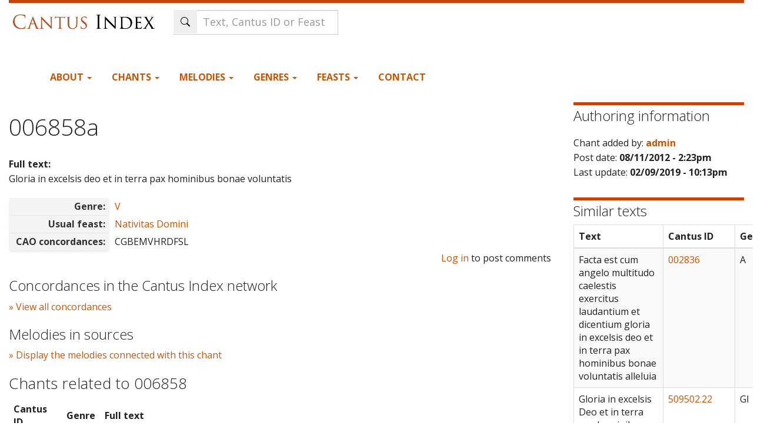

--- FILE ---
content_type: text/html; charset=utf-8
request_url: https://cantusindex.org/id/006858a
body_size: 12945
content:
<!DOCTYPE html>
<html lang="en" dir="ltr">
  <head>
    <meta charset="utf-8" />
<link rel="preconnect" href="https://www.google-analytics.com" crossorigin="crossorigin" />
<link rel="shortcut icon" href="https://cantusindex.org/core/misc/favicon.ico" type="image/vnd.microsoft.icon" />
<meta name="viewport" content="width=device-width, initial-scale=1" />
<meta http-equiv="X-UA-Compatible" content="IE=edge" />
<link rel="canonical" href="https://cantusindex.org/id/006858a" />
<meta name="Generator" content="Backdrop CMS 1 (https://backdropcms.org)" />
    <title>006858a | Cantus Index</title>
    <link rel="stylesheet" href="https://cantusindex.org/files/css/css__lqAWp3x2Hjvja0hFaVnWWsu_fS2dm_MXyBeJLFXKP4.css" media="all" />
<link rel="stylesheet" href="https://cantusindex.org/files/css/css_xaJU72jAuGdwaW-AT8DAVp4DqDeKRUXAJArM-ju9zyk.css" media="all" />
<link rel="stylesheet" href="https://cantusindex.org/files/css/css_Jb0OFirYLxVIwD8J_UBuePjG-EyfExa-KNy-Rk74g28.css" media="all" />
<link rel="stylesheet" href="https://cantusindex.org/files/css/css_d79O3PqFbuEK2u2OBqSRnmWPceJfcPk3p0t3-WmDscQ.css" media="all" />
<link rel="stylesheet" href="https://stackpath.bootstrapcdn.com/bootswatch/3.4.1/yeti/bootstrap.min.css" media="all" />
<link rel="stylesheet" href="https://stackpath.bootstrapcdn.com/font-awesome/4.7.0/css/font-awesome.min.css" media="all" />
<link rel="stylesheet" href="https://cantusindex.org/files/css/css_p5mb0l2Nrl963FwRWcrG-hm_QOjpwfNAtSMFLXA_hgE.css" media="all" />
<link rel="stylesheet" href="https://cantusindex.org/files/css/css_Ag1zEDnrIQZUny5WHPOrqJRrKzUrVsrQ8yPQGEImSnM.css" media="all" />
    <script>window.Backdrop = {settings: {"basePath":"\/","pathPrefix":"","drupalCompatibility":true,"ajaxPageState":{"theme":"subtheme","theme_token":"x3Coo_x2wblPSEypmEQg_c9pqoGltwlD7osJEhPdbYs","css":{"core\/misc\/normalize.css":1,"core\/modules\/system\/css\/system.css":1,"core\/modules\/system\/css\/system.theme.css":1,"core\/modules\/system\/css\/messages.theme.css":1,"core\/modules\/layout\/css\/grid-flexbox.css":1,"core\/modules\/comment\/css\/comment.css":1,"core\/modules\/date\/css\/date.css":1,"core\/modules\/field\/css\/field.css":1,"core\/modules\/user\/css\/user.css":1,"core\/modules\/views\/css\/views.css":1,"modules\/rules\/rules.css":1,"core\/layouts\/moscone_flipped\/moscone-flipped.css":1,"core\/modules\/system\/css\/menu-dropdown.theme.css":1,"https:\/\/stackpath.bootstrapcdn.com\/bootswatch\/3.4.1\/yeti\/bootstrap.min.css":1,"https:\/\/stackpath.bootstrapcdn.com\/font-awesome\/4.7.0\/css\/font-awesome.min.css":1,"themes\/bootstrap_lite\/css\/overrides.css":1,"themes\/bootstrap_lite\/css\/style.css":1,"themes\/subtheme\/css\/custom.css":1,"public:\/\/css_injector\/css_injector_1.css":1,"public:\/\/css_injector\/css_injector_2.css":1,"public:\/\/css_injector\/css_injector_3.css":1,"public:\/\/css_injector\/css_injector_4.css":1,"public:\/\/css_injector\/css_injector_5.css":1,"public:\/\/css_injector\/css_injector_6.css":1,"public:\/\/css_injector\/css_injector_7.css":1,"public:\/\/css_injector\/css_injector_8.css":1,"public:\/\/css_injector\/css_injector_10.css":1,"public:\/\/css_injector\/css_injector_12.css":1,"public:\/\/css_injector\/css_injector_13.css":1,"public:\/\/css_injector\/css_injector_14.css":1,"public:\/\/css_injector\/css_injector_18.css":1,"public:\/\/css_injector\/css_injector_19.css":1},"js":{"core\/misc\/jquery.js":1,"core\/misc\/jquery.once.js":1,"core\/misc\/backdrop.js":1,"core\/modules\/layout\/js\/grid-fallback.js":1,"core\/misc\/jquery.form.js":1,"core\/misc\/ajax.js":1,"core\/misc\/form.js":1,"https:\/\/stackpath.bootstrapcdn.com\/bootstrap\/3.4.1\/js\/bootstrap.min.js":1,"core\/misc\/autosubmit.js":1,"core\/modules\/views\/js\/base.js":1,"core\/misc\/progress.js":1,"core\/modules\/views\/js\/ajax_view.js":1,"core\/misc\/autocomplete.js":1,"modules\/antibot\/js\/antibot.js":1,"modules\/my_search\/my_search_autocomplete.js":1,"core\/modules\/system\/js\/menus.js":1,"modules\/googleanalytics\/js\/googleanalytics.js":1,"https:\/\/www.googletagmanager.com\/gtag\/js?id=G-11T36EMKNN":1,"0":1,"themes\/subtheme\/js\/my-menu-dropdown.js":1}},"antibot":{"forms":{"views-exposed-form-Tropes-block":{"action":"\/","key":"f6b99bce6cc751c6716e2f0b89773e15"},"my-search-form":{"action":"\/id\/006858a","key":"e075f4c8ced084080c4d7059eec8d3e9"}}},"urlIsAjaxTrusted":{"\/":true,"\/id\/006858a":true,"\/display-concordances\/99254":true,"\/display-melodies\/99254":true},"views":{"ajax_path":"\/views\/ajax","ajaxViews":{"views_dom_id:e25a7ca6cde73441e14f79e9a7ae71ae":{"view_name":"Tropes","view_display_id":"block","view_args":"006858a","view_path":"node\/99254","view_base_path":null,"view_dom_id":"e25a7ca6cde73441e14f79e9a7ae71ae","pager_element":0}}},"ajax":{"ajax-link":{"callback":"my_concordances_ajax_callback","event":"click","url":"\/display-concordances\/99254"},"ajax-link--2":{"callback":"my_concordances_ajax_callback","event":"click","url":"\/display-melodies\/99254"}},"googleanalytics":{"account":["G-11T36EMKNN"],"trackOutbound":true,"trackMailto":true,"trackDownload":true,"trackDownloadExtensions":"7z|aac|arc|arj|asf|asx|avi|bin|csv|doc|exe|flv|gif|gz|gzip|hqx|jar|jpe?g|js|mp(2|3|4|e?g)|mov(ie)?|msi|msp|pdf|phps|png|ppt|qtm?|ra(m|r)?|sea|sit|tar|tgz|torrent|txt|wav|wma|wmv|wpd|xls|xml|z|zip"}}};</script>
<script src="https://cantusindex.org/files/js/js_qcuQasNlfIq7236oVf0NRWYeUUrasWXW4qABbJzWJEo.js"></script>
<script src="https://cantusindex.org/files/js/js_0RbeIIKuT2sE2j0Erl2_j_QjacnJxG70M0TwrP4b4Zs.js"></script>
<script src="https://stackpath.bootstrapcdn.com/bootstrap/3.4.1/js/bootstrap.min.js"></script>
<script src="https://cantusindex.org/files/js/js_J1gPlhWJNfITEydErsySIEeMG8SCjAwoX0IEpwZ-siQ.js"></script>
<script src="https://www.googletagmanager.com/gtag/js?id=G-11T36EMKNN"></script>
<script>window.dataLayer = window.dataLayer || [];function gtag(){dataLayer.push(arguments)};gtag("js", new Date());gtag("config", "G-11T36EMKNN", {"anonymize_ip":true});</script>
<script src="https://cantusindex.org/files/js/js_O3c1Yivhb24Uw7_0SD2xvCVsA5u7FlKwEl8U-lJjCdM.js"></script>
  </head>
  <body class="page node-type-master-chant yeti not-front page-node page-node-99254 role-anonymous">
    <div class="layout--moscone-flipped layout">
  <div id="skip-link">
    <a href="#main-content" class="element-invisible element-focusable">Skip to main content</a>
  </div>

      <header class="l-header" role="banner" aria-label="Site header">
      <div class="l-header-inner container container-fluid">
        <div class="block block-system-header">


  <div class="block-content">
    <header id="navbar" role="banner" class="navbar navbar-default">
  <div class="container-fluid">
    <div class="navbar-header">
      <!-- .btn-navbar is used as the toggle for collapsed navbar content -->
      <button type="button" class="navbar-toggle" data-toggle="collapse" data-target=".navbar-collapse">
        <span class="sr-only">Toggle navigation</span>
        <span class="icon-bar"></span>
        <span class="icon-bar"></span>
        <span class="icon-bar"></span>
      </button>
              <a class="name navbar-brand" href="/" title="Home">
                      <img src="https://cantusindex.org/files/cantus_index_logo.png" alt="Home" />
                            </a>
          </div>
    
        
    <!-- HACK STARTS HERE -->

    <div class="search-form">
        <noscript>
  <style>form.antibot { display: none !important; }</style>
  <div class="antibot-no-js antibot-message antibot-message-warning messages warning">
    You must have JavaScript enabled to use this form.  </div>
</noscript>
<form id="my-search-form" class="antibot" action="/antibot" method="post" accept-charset="UTF-8"><div><div class="form-item form-type-textfield form-item-t">
 <input class="form-control my-search-field form-control form-text form-autocomplete" placeholder="Text, Cantus ID or Feast" type="text" id="edit-t" name="t" value="" size="60" maxlength="128" /><input type="hidden" id="edit-t-autocomplete" value="https://cantusindex.org/index.php?q=my-autocomplete" disabled="disabled" class="autocomplete" />
</div>
<input class="search-submit-btn icon-only btn form-submit" type="submit" id="edit-submit" name="op" value="Search" /><input type="hidden" name="form_build_id" value="form-gpqfksujA1ffvwHpEJiKdakPZSVauYGt2WT9d1-hV6o" />
<input type="hidden" name="form_id" value="my_search_form" />
<input type="hidden" name="antibot_key" value="" />
</div></form>    </div>
    
      <div class="navbar-collapse collapse">
        <nav role="navigation">
        


    
<div class="header-container">

    <div class="primary-navigation">
        <ul class="menu"><li class="first expanded has-children menu-mlid-423 dropdown"><a href="/home" data-bs-toggle="dropdown" role="button" class="dropdown-toggle" aria-expanded="false">About <span class="caret"></span></a><ul><li class="first leaf menu-mlid-428"><a href="/acknowledgements">Acknowledgements</a></li>
<li class="leaf menu-mlid-542"><a href="/basic-principles-for-indexing">Basic Principles for Indexing</a></li>
<li class="leaf menu-mlid-432"><a href="/cao-cantus-index">CAO in Cantus Index</a></li>
<li class="leaf menu-mlid-494"><a href="/contributors">Contributors</a></li>
<li class="leaf menu-mlid-429"><a href="/faq">FAQ</a></li>
<li class="leaf menu-mlid-430"><a href="/hymn-sequence-text-entry-cantus-index-and-cantus-database">Guidelines: Hymns &amp; Sequences</a></li>
<li class="leaf menu-mlid-433"><a href="/variants">Guidelines: Text Variants</a></li>
<li class="leaf menu-mlid-550"><a href="/merged" title="">Merged Cantus IDs</a></li>
<li class="leaf menu-mlid-642"><a href="/urban-viii-hymnody-project" title="Methodology and Examples for Urban VIII hymn texts in Cantus Index">Urban VIII Hymnody Project</a></li>
<li class="leaf menu-mlid-493"><a href="/stats" title="">Statistics</a></li>
<li class="leaf menu-mlid-431"><a href="/tutorial">Tutorial</a></li>
<li class="leaf menu-mlid-636"><a href="https://github.com/dact-chant/cantus-index/blob/main/README.md" title="">API Documentation</a></li>
<li class="last leaf menu-mlid-650"><a href="/what-is-cantus-index" title="More information about this database site.">What is Cantus Index?</a></li>
</ul></li>
<li class="expanded has-children menu-mlid-421 dropdown"><a href="/master-chants" title="" data-bs-toggle="dropdown" role="button" class="dropdown-toggle" aria-expanded="false">Chants <span class="caret"></span></a><ul><li class="first leaf menu-mlid-579"><a href="/search">Full text search</a></li>
<li class="leaf menu-mlid-506"><a href="/ah">Analecta Hymnica</a></li>
<li class="leaf menu-mlid-553"><a href="/cao">CAO</a></li>
<li class="last leaf menu-mlid-507"><a href="/analyse" title="">Cantus Analysis Tool</a></li>
</ul></li>
<li class="expanded has-children menu-mlid-444 dropdown"><a href="/melodies" title="" data-bs-toggle="dropdown" role="button" class="dropdown-toggle" aria-expanded="false">Melodies <span class="caret"></span></a><ul><li class="first leaf menu-mlid-447"><a href="/melody" title="">Search by melody</a></li>
<li class="leaf menu-mlid-464"><a href="/melodies-list">List of Melodies</a></li>
<li class="leaf menu-mlid-462"><a href="/melodies-schildbach">Agnus Dei melodies (Schildbach)</a></li>
<li class="leaf menu-mlid-457"><a href="/melodies-schlager">Alleluia melodies (Schlager)</a></li>
<li class="leaf menu-mlid-463"><a href="/melodies-barclay">Benedicamus Domino melodies (Barclay)</a></li>
<li class="leaf menu-mlid-603"><a href="/melodies-ball" title="">Benedicamus Domino melodies (Ball)</a></li>
<li class="leaf menu-mlid-460"><a href="/melodies-bosse">Gloria melodies (Bosse)</a></li>
<li class="leaf menu-mlid-458"><a href="/melodies-stablein">Hymn melodies (Stäblein)</a></li>
<li class="leaf menu-mlid-459"><a href="/melodies-melnicki">Kyrie melodies (Melnicki)</a></li>
<li class="last leaf menu-mlid-461"><a href="/melodies-thannabaur">Sanctus melodies (Thannabaur)</a></li>
</ul></li>
<li class="expanded has-children menu-mlid-497 dropdown"><a href="/genre" title="" data-bs-toggle="dropdown" role="button" class="dropdown-toggle" aria-expanded="false">Genres <span class="caret"></span></a><ul><li class="first leaf menu-mlid-498"><a href="/genre" title="">List of all genres</a></li>
<li class="leaf menu-mlid-499"><a href="/genre?mo=Mass" title="">Genres for Mass</a></li>
<li class="leaf menu-mlid-500"><a href="/genre?mo=Office" title="">Genres for Office</a></li>
<li class="last leaf menu-mlid-501"><a href="/genre?rite=3328&amp;mo=All" title="">Hispanic genres</a></li>
</ul></li>
<li class="expanded has-children menu-mlid-425 dropdown"><a href="/feasts" title="" data-bs-toggle="dropdown" role="button" class="dropdown-toggle" aria-expanded="false">Feasts <span class="caret"></span></a><ul><li class="first leaf menu-mlid-502"><a href="/feasts" title="">All feasts</a></li>
<li class="last leaf menu-mlid-503"><a href="/feasts-sanctorale" title="">Sanctorale (calendar)</a></li>
</ul></li>
<li class="last leaf menu-mlid-442"><a href="/contact" title="">Contact</a></li>
</ul>    </div>
    
    
</div>
<!-- HACK ENDS HERE -->

        
        </nav>
      </div>
      </div>
</header>
<header role="banner" id="page-header">
  </header> <!-- /#page-header -->
  </div>
</div>
      </div>
    </header>
  
  <div class="l-wrapper">
    <div class="l-wrapper-inner container container-fluid">

      
      <div class="l-page-title">
        <a id="main-content"></a>
                              </div>

      
      
      
      <div class="l-middle row">
        <main class="l-content col-md-9" role="main" aria-label="Main content">
          <div class="block block-system-title-combo">


  <div class="block-content">
    
  <h1 class="page-title">006858a</h1>


  </div>
</div>
<article id="node-99254" class="media node node-master-chant view-mode-full clearfix">
    <div>

  
                
    <div class="content">
      <div class="field field-name-field-full-text field-type-text-long field-label-above"><div class="field-label">Full text:&nbsp;</div><div class="field-items"><div class="field-item even">Gloria in excelsis deo et in terra pax hominibus bonae voluntatis</div></div></div><div class="field field-name-field-genre field-type-entityreference field-label-inline clearfix"><div class="field-label">Genre:&nbsp;</div><div class="field-items"><div class="field-item even"><a href="/genre/161">V</a></div></div></div><div class="field field-name-field-feast field-type-entityreference field-label-inline clearfix"><div class="field-label">Usual feast:&nbsp;</div><div class="field-items"><div class="field-item even"><a href="/feast/02122500">Nativitas Domini</a></div></div></div><div class="field field-name-field-cao-concordances field-type-text field-label-inline clearfix"><div class="field-label">CAO concordances:&nbsp;</div><div class="field-items"><div class="field-item even">CGBEMVHRDFSL</div></div></div>    </div>
    <div class="pull-right">
    <ul class="links inline"><li class="comment-forbidden odd first last"><span><a href="/user/login?destination=comment/reply/99254%23comment-form">Log in</a> to post comments</span></li></ul>    </div>
    
      </div>
  </article>
<div class="block block-my-concordances-ci-concordances">

  <h2 class="block-title">Concordances in the Cantus Index network</h2>

  <div class="block-content">
    <div id='ajax-response-goes-here'><a href="/display-concordances/99254" id="ajax-link">» View all concordances</a></div>  </div>
</div>
<div class="block block-my-concordances-melodies-in-sources">

  <h2 class="block-title">Melodies in sources</h2>

  <div class="block-content">
    <div id='ajax-melodies-go-here'><a href="/display-melodies/99254" id="ajax-link--2">» Display the melodies connected with this chant </a></div>  </div>
</div>
<div class="block block-my-blocks-my-block-related-chants">


  <div class="block-content">
     <h3>Chants related to 006858</h3>
                  <table class="views-table cols-3 table">
                  <thead>
                      <tr>
                          <th class="views-field views-field-title views-align-left">
                                          Cantus ID          
                          </th>
                          <th class="views-field views-field-field-genre">
                                          Genre          
                          </th>
                          <th class="views-field views-field-full-text views-align-left">
                                          Full text          
                          </th>
                      </tr>
                  </thead>
                  <tbody>
                <tr>
                          <td class="views-field views-field-title views-align-left">
                             <strong><a href="/id/006858">006858
                             </a></strong></td>
                          <td class="views-field views-field-field-genre"><b>R</b></td>
                          <td class="views-field views-field-body views-align-left">Hodie nobis caelorum rex de virgine nasci dignatus est ut hominem perditum ad regna caelestia revocaret gaudet exercitus angelorum quia salus aeterna humano generi apparuit</td>
                      </tr>  <tr>
                          <td class="views-field views-field-title views-align-left">
                             <strong><a href="/id/006858:cs">006858:cs
                             </a></strong></td>
                          <td class="views-field views-field-field-genre"><b>R</b></td>
                          <td class="views-field views-field-body views-align-left">Dnešní den nám z nebes (...)</td>
                      </tr>  <tr>
                          <td class="views-field views-field-title views-align-left">
                             <strong><a href="/id/006858a">006858a
                             </a></strong></td>
                          <td class="views-field views-field-field-genre"><b>V</b></td>
                          <td class="views-field views-field-body views-align-left">Gloria in excelsis deo et in terra pax hominibus bonae voluntatis</td>
                      </tr>  <tr>
                          <td class="views-field views-field-title views-align-left">
                             <strong><a href="/id/006858Pa">006858Pa
                             </a></strong></td>
                          <td class="views-field views-field-field-genre"><b>[M]</b></td>
                          <td class="views-field views-field-body views-align-left">Gaudia aeterna nobis de caelo apparuit Christus deus rex caelorum pro nobis in mundo apparuit</td>
                      </tr>  <tr>
                          <td class="views-field views-field-title views-align-left">
                             <strong><a href="/id/006858za">006858za
                             </a></strong></td>
                          <td class="views-field views-field-field-genre"><b>V</b></td>
                          <td class="views-field views-field-body views-align-left">Fragilitatis nostrae infirma ...</td>
                      </tr>  <tr>
                          <td class="views-field views-field-title views-align-left">
                             <strong><a href="/id/006858zb">006858zb
                             </a></strong></td>
                          <td class="views-field views-field-field-genre"><b>V</b></td>
                          <td class="views-field views-field-body views-align-left">Gloria benedictio claritas sapientia et gratiarum actio honor virtus regnum et potestas Christo nato in saecula saeculorum</td>
                      </tr></tbody></table>  </div>
</div>
        </main>
        <div class="l-sidebar l-sidebar-first col-md-3">
          <div class="block block-views-authoring-information-block">

  <h2 class="block-title">Authoring information</h2>

  <div class="block-content">
    <div class="view view-authoring-information view-id-authoring_information view-display-id-block view-dom-id-d881b4fe844744c08ce53b5494a7b5a2">
        
  
  
      <div class="view-content">
        <div class="views-row views-row-1 odd first last">
      
  <div class="views-field views-field-name">    <span class="views-label views-label-name">Chant added by: </span>    <strong class="field-content"><a href="/accounts/admin" title="View user profile." class="username">admin</a></strong>  </div>  
  <div class="views-field views-field-created">    <span class="views-label views-label-created">Post date: </span>    <strong class="field-content">08/11/2012 - 2:23pm</strong>  </div>  
  <div class="views-field views-field-changed">    <span class="views-label views-label-changed">Last update: </span>    <strong class="field-content">02/09/2019 - 10:13pm</strong>  </div>  </div>
    </div>
  
  
  
  
  
  
</div>  </div>
</div>
<div class="block block-my-lexicon-my-lexicon-similar-texts">

  <h2 class="block-title">Similar texts</h2>

  <div class="block-content">
    <table class="table table-bordered table-striped tablesorter"><thead><tr><th>Text</th><th>Cantus ID</th><th>Genre</th></tr></thead><tbody><tr><td style="max-width:400px;">Facta est cum angelo multitudo caelestis exercitus laudantium et dicentium gloria in excelsis deo et in terra pax hominibus bonae voluntatis alleluia</td><td><a href="https://cantusindex.org/id/002836" target="_blank">002836</a></td><td>A</td></tr><tr><td style="max-width:400px;">Gloria in excelsis Deo et in terra pax hominibus bonae voluntatis | Laudamus te Benedicimus te Adoramus te Glorificamus te | HYMNUM DICIMUS TIBI gratias agimus propter gloriam tuam magnam Domine Deus rex caelestis deus pater omnipotens | Domine fili unigenite Jesu Christe ALTISSIME | Domine Deus agnus dei filius patris Qui tollis peccata mundi miserere nobis | Qui tollis peccata mundi suscipe deprecationem nostram qui sedes ad dexteram patris miserere nobis | Quoniam tu solus sanctus tu solus Dominus tu solus altissimus Jesu Christe Cum sancto spiritu in gloria Dei patris amen</td><td><a href="https://cantusindex.org/id/509502.22" target="_blank">509502.22</a></td><td>Gl</td></tr><tr><td style="max-width:400px;">GLORIA IN EXCELSIS DEO ET IN TERRA PAX HOMINIBUS BONAE VOLUNTATIS Angelica jam pater laude cum prole et procendete pneumate LAUDAMUS TE Quod genitum per verbum inclite patrasti cuncta in hoc mundo bona valde BENEDICIMUS TE Moderantem caelos tellurem mare cum coaeterna pariter virtute ADORAMUS TE Quem superi tremunt ordines in sede majestatis resplendentes lumine divinitatis tuae regum rex o Domine GLORIFICAMUS TE Splendor qui candens vero de lumine carnis nube pro nostra tactus est salute imperans ubique GRATIAS AGIMUS TIBI PROPTER MAGNAM GLORIAM TUAM DOMINE DEUS REX CAELESTIS DEUS PATER OMNIPOTENS DOMINE FILI UNIGENITE JESU CHRISTE DOMINE DEUS AGNUS DEI FILIUS PATRIS QUI TOLLIS PECCATA MUNDI MISERERE NOBIS QUI TOLLIS PECCATA MUNDI SUSCIPE DEPRECATIONEM NOSTRAM QUI SEDES AD DEXTERAM PATRIS MISERERE NOBIS  QUONIAM TU SOLUS SANCTUS TU SOLUS DOMINUS TU SOLUS ALTISSIMUS JESU CHRISTE CUM SANCTO SPIRITU IN GLORIA DEI PATRIS AMEN</td><td><a href="https://cantusindex.org/id/509502.Tp556" target="_blank">509502.Tp556</a></td><td>Tp</td></tr><tr><td style="max-width:400px;">GLORIA IN EXCELSIS DEO ET IN TERRA PAX HOMINIBUS BONAE VOLUNTATIS Qua quisquis replebitur supera pace ditabitur LAUDAMUS TE Quem laudibus concinunt superi necnon terrea conjubilant BENEDICIMUS TE Benedictum et tremendum placidum piis ac tumidis verendum ADORAMUS TE Quem adorant et glorificant populi omnis terrae tribus et linguae genuflectendo GLORIFICAMUS TE Cujus mirabile saeculis nomen proditum medicamen dat perditis GRATIAS AGIMUS TIBI PROPTER MAGNAM GLORIAM TUAM Gratias debitas cui nemo potis est votis aut dictis compensare DOMINE DEUS REX CAELESTIS DEUS PATER OMNIPOTENS DOMINE FILI UNIGENITE JESU CHRISTE Qui advenisti fontibus medelam et vitam dare hosque sanare DOMINE DEUS AGNUS DEI FILIUS PATRIS QUI TOLLIS PECCATA MUNDI MISERERE NOBIS QUI TOLLIS PECCATA MUNDI SUSCIPE DEPRECATIONEM NOSTRAM Fovendo inopes miseransque flebiles cunctosque merore pressos relevans QUI SEDES AD DEXTERAM PATRIS MISERERE NOBIS QUONIAM TU SOLUS SANCTUS TU SOLUS DOMINUS TU SOLUS ALTISSIMUS JESU CHRISTE CUM SANCTO SPIRITU IN GLORIA DEI PATRIS AMEN</td><td><a href="https://cantusindex.org/id/509502.Tp560" target="_blank">509502.Tp560</a></td><td>Tp</td></tr><tr><td style="max-width:400px;">GLORIA IN EXCELSIS DEO ET IN TERRA PAX HOMINIBUS BONAE VOLUNTATIS Terrea temnentis subjunctae civibus almis LAUDAMUS TE Cui choris in caelis resultat carmine laudis BENEDICIMUS TE A quo procedit benedictio jure perennis ADORAMUS TE Caeli factorem terrae maris omnipotentem GLORIFICAMUS TE Quippe tibi debetur honor ete gloria summo GRATIAS AGIMUS TIBI PROPTER MAGNAM GLORIAM TUAM DOMINE DEUS REX CAELESTIS DEUS PATER OMNIPOTENS DOMINE FILI UNIGENITE JESU CHRISTE DOMINE DEUS AGNUS DEI FILIUS PATRIS QUI TOLLIS PECCATA MUNDI MISERERE NOBIS QUI TOLLIS PECCATA MUNDI SUSCIPE DEPRECATIONEM NOSTRAM Auxilium nobis tribuens hostemque repellens QUI SEDES AD DEXTERAM PATRIS MISERERE NOBIS Ut pius ut clemens ut cuncti crimini expers QUONIAM TU SOLUS SANCTUS Nullus enim valet aut valuit sine te esse beatus TU SOLUS DOMINUS Quae fuerint rerum quae sunt quae nempe fuerunt TU SOLUS ALTISSIMUS Angelicum servans numerum statu solidatum colla superba domas mitia corda ditas JESU CHRISTE CUM SANCTO SPIRITU IN GLORIA DEI PATRIS AMEN</td><td><a href="https://cantusindex.org/id/ah47198" target="_blank">ah47198</a></td><td>Gl</td></tr><tr><td style="max-width:400px;">Gloria in excelsis deo et in terra pax hominibus bonae voluntatis</td><td><a href="https://cantusindex.org/id/006444za" target="_blank">006444za</a></td><td>V</td></tr><tr><td style="max-width:400px;">Gloria in excelsis deo et in terra pax hominibus bonae voluntatis laudamus te benedicimus te adoramus te glorificamus te gratias agimus tibi propter magnam gloriam tuam domine deus rex caelestis deus pater omnipotens domine fili unigenite Jesu Christe domine deus agnus dei filius patris qui tollis peccatum mundi miserere nobis qui tollis peccata mundi suscipe deprecationem nostram qui sedes ad dexteram patris miserere nobis quoniam tu solus sanctus tu solus dominus tu solus altissimus Jesu Christe cum sancto spiritu in gloria dei patris amen</td><td><a href="https://cantusindex.org/id/h04459" target="_blank">h04459</a></td><td>VAR</td></tr><tr><td style="max-width:400px;">Gloria in excelsis deo et in terra pax hominibus bonae voluntatis</td><td><a href="https://cantusindex.org/id/a06747:1" target="_blank">a06747:1</a></td><td>D</td></tr><tr><td style="max-width:400px;">GLORIA IN EXCELSIS DEO Cujus reboat in omni gloria mundo ET IN TERRA Pax perennis HOMINIBUS BONAE VOLUNTATIS Qui deum diligunt in veritate...</td><td><a href="https://cantusindex.org/id/509502.Tp016" target="_blank">509502.Tp016</a></td><td>Tp</td></tr><tr><td style="max-width:400px;">Gloria in excelsis deo et in terra pax hominibus bonae voluntatis laudamus te benedicimus te adoramus te glorificamus te gratias agimus tibi propter magnam gloriam tuam domine deus rex caelestis deus pater omnipotens domine fili unigenite Jesu Christe domine deus agnus dei filius patris qui tollis peccata mundi miserere nobis qui tollis peccata mundi suscipe deprecationem nostram qui sedes ad dexteram patris miserere nobis quoniam tu solus sanctus tu solus dominus tu solus altissimus Jesu Christe cum sancto spiritu in gloria dei patris amen</td><td><a href="https://cantusindex.org/id/509502" target="_blank">509502</a></td><td>Gl</td></tr><tr><td style="max-width:400px;">Gloria in excelsis deo et in terra pax hominibus bonae voluntatis laudamus te benedicimus te adoramus te glorificamus te gratias agimus tibi propter magnam gloriam tuam domine deus rex caelestis deus pater omnipotens domine fili unigenite Jesu Christe domine deus agnus dei filius patris qui tollis peccata mundi miserere nobis qui tollis peccata mundi suscipe deprecationem nostram qui sedes ad dexteram patris miserere nobis quoniam tu solus sanctus tu solus dominus tu solus altissimus Jesu Christe | Qui vocasti supra mare Jacobum Galilaeae | Quique illum elegiste aplica vice | Qui solarem vultum tuum monstrasti ei monte | Qui vocasti Boanerges illum cum ejus fratre | Qui Herodem peremisti vindex pro ejus nece | Qui ditasti ejus gleba populum Gallaeciae | Qui cum patre regnas semper tibi sit laus rex pie | Cum sancto spiritu in gloria dei patris | Amen</td><td><a href="https://cantusindex.org/id/509502.6" target="_blank">509502.6</a></td><td>Gl</td></tr><tr><td style="max-width:400px;">Gloria in excelsis deo et in terra pax hominibus bonae voluntatis</td><td><a href="https://cantusindex.org/id/006859a" target="_blank">006859a</a></td><td>V</td></tr><tr><td style="max-width:400px;">Gloria in excelsis deo et in terra pax hominibus bonae voluntatis alleluia alleluia</td><td><a href="https://cantusindex.org/id/002946" target="_blank">002946</a></td><td>A</td></tr><tr><td style="max-width:400px;">GLORIA IN EXCELSIS DEO ET IN TERRA PAX HOMINIBUS BONAE VOLUNTATIS Laudemus Dominum quem laudat caelicus ordo LAUDAMUS TE Nomen et imperium cujus est semper benedictum BENEDICIMUS TE Cuncta poli jubilatio quem veneranter adorat ADORAMUS TE Gloria digna tuis qui confers premia sanctis GLORIFICAMUS TE Qui pietate tuis sola misereris alumnis GRATIAS AGIMUS TIBI PROPTER MAGNAM GLORIAM TUAM Machina te caeli te laudat spiritus omnis DOMINE DEUS REX CAELESTIS Sanctus ter seraphin sanctus resonent tibi sanctus DEUS PATER OMNIPOTENS Plebibus et nostris pius esto vocibus istis DOMINE FILI UNIGENITE JESU CHRISTE Pectora nostra tuo confirma numine sancto  DOMINE DEUS Sordibus a cunctis nos munda Christe piaclis AGNUS DEI Aeterni patris ingeniti splendorque perennis FILIUS PATRIS Ut sceleris sine labe tibi placeat tuus orbis QUI TOLLIS PECCATA MUNDI MISERERE NOBIS Mentibus ut puris valeamus psallere tibi QUI TOLLIS PECCATA MUNDI SUSCIPE DEPRECATIONEM NOSTRAM Principium sine principio sine temporis aevo QUI SEDES AD DEXTERAM PATRIS MISERERE NOBIS Flectitur omne genu cui subditur atque potestas QUONIAM TU SOLUS SANCTUS Rex regum Dominus residens super astra polorum TU SOLUS DOMINUS Cuncta tenens summoque regens moderamine verbi TU SOLUS ALTISSIMUS Qui caelum terramque tenes mare necne profundum JESU CHRISTE CUM SANCTO SPIRITU IN GLORIA DEI PATRIS AMEN</td><td><a href="https://cantusindex.org/id/509502.Tp030" target="_blank">509502.Tp030</a></td><td>Tp</td></tr><tr><td style="max-width:400px;">GLORIA IN EXCELSIS DEO ET IN TERRA PAX HOMINIBUS BONAE VOLUNTATIS Decus aeterni patris merito tibi flectitur orbis LAUDAMUS TE Pontus et ima polus tibimet benedicat nunc Deus BENEDICIMUS TE Qui trinus unus idemque es plastor antiquus ADORAMUS TE Angelicus coetus te poscit devote praeclarus GLORIFICAMUS TE 
 Qui resides in arce poli Domine rex aeterne GRATIAS AGIMUS TIBI PROPTER MAGNAM GLORIAM TUAM  O qui perpetua mundum ratione gubernas DOMINE DEUS REX CAELESTIS DEUS PATER OMNIPOTENS Tu naturae omnis Deus innumerabilis unus DOMINE FILI UNIGENITE JESU CHRISTE DOMINE DEUS AGNUS DEI FILIUS PATRIS QUI TOLLIS PECCATA MUNDI MISERERE NOBIS O pie cunctipotens Deus rex mundique redemptor QUI TOLLIS PECCATA MUNDI SUSCIPE DEPRECATIONEM NOSTRAM  Rex Deus immense quo constat machina mundi QUI SEDES AD DEXTERAM PATRIS MISERERE NOBIS  Unus enim rerum pater es unus cuncta ministrans QUONIAM TU SOLUS SANCTUS TU SOLUS DOMINUS TU SOLUS ALTISSIMUS JESU CHRISTE Tu solus tu multus item tu primus et idem CUM SANCTO SPIRITU IN GLORIA DEI PATRIS AMEN</td><td><a href="https://cantusindex.org/id/ah47193" target="_blank">ah47193</a></td><td>Tp</td></tr><tr><td style="max-width:400px;">Gloria in excelsis deo et in terra pax hominibus bonae voluntatis laudamus te benedicimus te adoramus te glorificamus te hymnum dicimus tibi gratias tibi agimus propter gloriam tuam magnam domine rex caelestis deus pater omnipotens domine filii unigenite Jesu Christe altissime cum sancto spiritu in domine deus agnus dei filius patris qui suscepisti peccata mundi miserere nobis quo suscepisti peccata mundi suscipe deprecationem nostram qui sedes ad dexteram patris miserere nobis quoniam tu solus sanctus tu solus dominus tu solus altissimus Jesu Christe in gloria dei patris cum sancto spiritu in saecula saeculorum amen</td><td><a href="https://cantusindex.org/id/h04460" target="_blank">h04460</a></td><td>VAR</td></tr><tr><td style="max-width:400px;">Gloria in excelsis deo et in terra pax hominibus bonae voluntatis laudamus te benedicimus te adoramus te glorificamus te gratias agimus tibi propter magnam gloriam tuam domine deus rex caelestis deus pater omnipotens domine fili unigenite Jesu Christe spiritus et alme orphanorum paraclite domine deus agnus dei filius patris primogenitus Mariae virginis matris qui tollis peccata mundi miserere nobis qui tollis peccata mundi suscipe deprecationem nostram ad Mariae gloriam qui sedes ad dexteram patris miserere nobis quoniam tu solus sanctus Mariam sanctificas tu solus dominus Mariam gubernas tu solus altissimus Mariam coronas Jesu Christe cum sancto spiritu in gloria dei patris amen</td><td><a href="https://cantusindex.org/id/509502.1" target="_blank">509502.1</a></td><td>Gl</td></tr><tr><td style="max-width:400px;">GLORIA IN EXCELSIS DEO Ave Deus summa trinitas in personis indivisa ET IN TERRA PAX HOMINIBUS BONAE VOLUNTATIS Lux vera rex angelorum et hominum redemptor LAUDAMUS TE Resultet civium supernorum caterva in caelesti aula tibi concinens laudum vota BENEDICIMUS TE Quem benedicunt craeturae cuncte et veneranter adorant ADORAMUS TE Qui gloriosuns permanes in sede majestati tuae GLORIFICAMUS TE Tibi omnis lingua confitetur atque glorificatur unde et nos gratulantes GRATIAS AGIMUS TIBI PROPTER MAGNAM GLORIAM TUAM DOMINE DEUS REX CAELESTIS DEUS PATER OMNIPOTENS DOMINE FILI UNIGENITE JESU CHRISTE DOMINE DEUS AGNUS DEI FILIUS PATRIS QUI TOLLIS PECCATA MUNDI MISERERE NOBIS QUI TOLLIS PECCATA MUNDI SUSCIPE DEPRECATIONEM NOSTRAM QUI SEDES AD DEXTERAM PATRIS MISERERE NOBIS  Qui es misericors pius ac benignus atque potentissimus QUONIAM TU SOLUS SANCTUS  Sanctam majestatem tuam mente devota poscimus TU SOLUS DOMINUS Da pacem tuis famulis o bone rex et vitam beatam TU SOLUS ALTISSIMUS Nostra dele facinora hic et in aeterna saecula JESU CHRISTE CUM SANCTO SPIRITU IN GLORIA DEI PATRIS AMEN</td><td><a href="https://cantusindex.org/id/509502.Tp565" target="_blank">509502.Tp565</a></td><td>Tp</td></tr><tr><td style="max-width:400px;">Gloria in excelsis deo et in terra pax hominibus bonae voluntatis | Quid tibi nunc domine quid dicere possimus ad te| Laudamus te | Collaudant pariter quem caelum terra chaosque | Benedicimus te | Cum benedicta tuo signamine cuncta nitescunt | Adoramus te | Poplite quem curvo veneratur caelicus ordo | Glorificamus te | Qui pollens regnas per saecula cuncta potentes | Gratias agimus tibi propter magnam gloriam tuam Domine Deus rex caelestis | Cuncti creans venerande colende tremende sequende | Deus pater omnipotens | Qui mare qui tellus cherubin quoque jure coherces | Domine fili unigenite | Rex regum Domine dominantum conditor aquae | Jesu Christe | Candor splendiflue lucis lux ipse choruscat | Domine Deus | Propter nos miseros homo tu quoque sat pie factor | Agnus Dei | Qui proprio nostram recresti sanguine vitam | Filius patris | Altithroni Deus et Domine benedicte amende | Qui tollis peccata mundi miserere nobis | Est tibi nam proprium miseris succurrere semper | Qui tollis peccata mundi suscipe deprecationem nostram | Et solus sine crimine crimina nostra relaxa | Qui sedes ad dexteram patris miserere nobis | Te fine nam nulli lauxant ponunt vereatur | Quoniam tu solus sanctus | Sanctificans cuncta cernensqae jure sacranda | Tu solus Dominus | Cui servire decus libertas summa placere est | Tu solus altissimus | Sed praecibus presens famulorum semper ubique | Jesu Christe cum sancto spiritu in gloria Dei patris amen</td><td><a href="https://cantusindex.org/id/ah47191" target="_blank">ah47191</a></td><td>Tp</td></tr><tr><td style="max-width:400px;">Gloria in excelsis deo et in terra pax hominibus bonae voluntatis laudamus te benedicimus te adoramus te glorificamus te gratias agimus tibi propter magnam gloriam tuam domine deus rex caelestis deus pater omnipotens domine fili unigenite Jesu Christe altissime domine deus agnus dei filius patris qui tollis peccata mundi miserere nobis qui tollis peccata mundi suscipe deprecationem nostram qui sedes ad dexteram patris miserere nobis quoniam tu solus sanctus tu solus dominus tu solus altissimus Jesu Christe cum sancto spiritu in gloria dei patris amen</td><td><a href="https://cantusindex.org/id/509502.2" target="_blank">509502.2</a></td><td>Gl</td></tr><tr><td style="max-width:400px;">Gloria in excelsis deo et in terra pax hominibus bonae voluntatis laudamus te benedicimus te adoramus te glorificamus te gratias agimus tibi propter magnam gloriam tuam domine deus rex caelestis deus pater omnipotens domine fili unigenite Jesu Christe et sancte spiritus domine deus agnus dei filius patris qui tollis peccata mundi miserere nobis qui tollis peccata mundi suscipe deprecationem nostram qui sedes ad dexteram patris miserere nobis quoniam tu solus sanctus tu solus dominus tu solus altissimus Jesu Christe cum sancto spiritu in gloria dei patris amen </td><td><a href="https://cantusindex.org/id/509502.3" target="_blank">509502.3</a></td><td>Gl</td></tr><tr><td style="max-width:400px;">Gloria in excelsis deo et in terra pax hominibus bonae voluntatis laudamus te benedicimus te adoramus te glorificamus te gratias agimus tibi propter magnam gloriam tuam domine deus rex caelestis deus pater omnipotens domine fili unigenite salus nostra Jesu Christe domine deus agnus dei filius patris qui tollis peccata mundi miserere nobis qui tollis peccata mundi suscipe deprecationem nostram qui sedes ad dexteram patris miserere nobis quoniam tu solus sanctus tu solus dominus tu solus altissimus Jesu Christe cum sancto spiritu in gloria dei patris amen </td><td><a href="https://cantusindex.org/id/509502.4" target="_blank">509502.4</a></td><td>Gl</td></tr><tr><td style="max-width:400px;">GLORIA IN EXCELSIS DEO ET IN TERRA PAX HOMINIBUS BONAE VOLUNTATIS Laudibus eximiis bone rex te corde colentes LAUDAMUS TE Oribus hymnidicis modulanti voce cantentes BENEDICIMUS TE Corpore subnixi celebrantes mente subacti ADORAMUS TE Gloria de cujus benedicta loco nitet almus GLORIFICAMUS TE Gratia non gratos quia gratos prescia gignit GRATIAS AGIMUS TIBI PROPTER MAGNAM GLORIAM TUAM DOMINE DEUS REX CAELESTIS DEUS PATER OMNIPOTENS DOMINE FILI UNIGENITE JESU CHRISTE DOMINE DEUS AGNUS DEI FILIUS PATRIS QUI TOLLIS PECCATA MUNDI MISERERE NOBIS QUI TOLLIS PECCATA MUNDI SUSCIPE DEPRECATIONEM NOSTRAM Ut velut incensum caeli conscendat ad aulam QUI SEDES AD DEXTERAM PATRIS MISERERE NOBIS Vulnera dira medens et sancto munere ditans  QUONIAM TU SOLUS SANCTUS A quo percipiunt sancti fore quique beantur TU SOLUS DOMINUS Caelorum terraeque maris necnon et abyssi TU SOLUS ALTISSIMUS JESU CHRISTE Carne et mente simul hominem quem credimus esse ete hominem verumque Deum Christum veneramur CUM SANCTO SPIRITU IN GLORIA DEI PATRIS AMEN</td><td><a href="https://cantusindex.org/id/ah47199" target="_blank">ah47199</a></td><td>Gl</td></tr><tr><td style="max-width:400px;">GLORIA IN EXCELSIS DEO ET IN TERRA PAX HOMINIBUS BONAE VOLUNTATIS Qua Stephanus repletus inimicos prece sublevat LAUDAMUS TE Quem jubilant astra caeli et creata cuncta collaudant BENEDICIMUS TE Quem benedicunt caelestia et terrenorum omnis generatio ADORAMUS TE Cujus solius potestas saeculis fuit prior omnibus ut erit GLORIFICAMUS TE O gloriosissime regum qui tuos sanctos coronis jocundissimus donas ornari GRATIAS AGIMUS TIBI PROPTER MAGNAM GLORIAM TUAM DOMINE DEUS REX CAELESTIS DEUS PATER OMNIPOTENS DOMINE FILI UNIGENITE JESU CHRISTE DOMINE DEUS AGNUS DEI FILIUS PATRIS QUI TOLLIS PECCATA MUNDI MISERERE NOBIS QUI TOLLIS PECCATA MUNDI SUSCIPE DEPRECATIONEM NOSTRAM QUI SEDES AD DEXTERAM PATRIS MISERERE NOBIS QUONIAM TU SOLUS SANCTUS TU SOLUS DOMINUS TU SOLUS ALTISSIMUS JESU CHRISTE CUM SANCTO SPIRITU IN GLORIA DEI PATRIS AMEN Qua celebris sanctus iste fuit mire semper preditus</td><td><a href="https://cantusindex.org/id/509502.Tp557" target="_blank">509502.Tp557</a></td><td>Tp</td></tr><tr><td style="max-width:400px;">Gloria in excelsis deo et in terra pax hominibus bonae voluntatis | Laudamus te benedicimus te adoramus te glorificamus te | Hymnum dicimus tibi gratias tibi agimus propter gloriam tuam magnam | Domine rex caelestis deus pater omnipotens | Domine filii unigenite Jesu Christe altissime | Domine deus agnus dei filius patris qui tollis peccata mundi miserere nobis | Qui tollis peccata mundi suscipe deprecationem nostram | Qui sedes ad dexteram patris miserere nobis | Quoniam tu solus sanctus tu solus dominus tu solus altissimus Jesu Christe cum sancto spiritu in gloria dei patris | Amen</td><td><a href="https://cantusindex.org/id/h04646" target="_blank">h04646</a></td><td>CaH</td></tr><tr><td style="max-width:400px;">Gloria in excelsis deo et in terra pax hominibus bonae voluntatis benedictus qui venit in nomine domine alleluia alleluia alleluia</td><td><a href="https://cantusindex.org/id/h01324" target="_blank">h01324</a></td><td>ALL</td></tr><tr><td style="max-width:400px;">GLORIA IN EXCELSIS DEO ET IN TERRA PAX HOMINIBUS BONAE VOLUNTATIS Quae Deo manet accepta super omne munus LAUDAMUS TE Quem caelitus laudant virtutes cunctae caelorum atque angelicorum ordinum BENEDICIMUS TE Qui ante saecula extas benedictus conditor orbis qui tuos misericors ab inferni sedibus eduxeras ADORAMUS TE Cujus potestas sine fine praemia tribuit sanctis GLORIFICAMUS TE Non meritis nostris sed tua pace suffulti GRATIAS AGIMUS TIBI Qui nos a morte solvens tuos fratres vocitare dignatus es PROPTER MAGNAM GLORIAM TUAM DOMINE DEUS REX CAELESTIS DEUS PATER OMNIPOTENS DOMINE FILI UNIGENITE JESU CHRISTE DOMINE DEUS AGNUS DEI FILIUS PATRIS QUI TOLLIS PECCATA MUNDI MISERERE NOBIS QUI TOLLIS PECCATA MUNDI SUSCIPE DEPRECATIONEM NOSTRAM QUI SEDES AD DEXTERAM PATRIS MISERERE NOBIS QUONIAM TU SOLUS SANCTUS TU SOLUS DOMINUS TU SOLUS ALTISSIMUS JESU CHRISTE CUM SANCTO SPIRITU IN GLORIA DEI PATRIS AMEN</td><td><a href="https://cantusindex.org/id/509502.Tp558" target="_blank">509502.Tp558</a></td><td>Tp</td></tr><tr><td style="max-width:400px;">GLORIA IN EXCELSIS DEO ET IN TERRA PAX HOMINIBUS BONE VOLUNTATIS | Prole tibi juncta cantant praeconia cuncta | LAUDAMUS TE | Te genito similem benedicunt facta parentum | BENEDICIMUS TE | Arida quae pontus portant caelumque quod orant | ADORAMUS TE | Glorificant sanctum de te procedere flamen | GLORIFICAMUS TE GRATIAS AGIMUS TIBI PROPTER MAGNAM GLORIAM TUAM DOMINE DEUS REX CAELESTIS DEUS PATER OMNIPOTENS DOMINE FILI UNIGENITE JESU CHRISTE DOMINE DEUS AGNUS DEI FILIUS PATRIS QUI TOLLIS PECCATA MUNDI MISERERE NOBIS | Innumerosque tuo promunt pro numine vates | QUI TOLLIS PECCATA MUNDI SUSCIPE DEPRECATIONEM NOSTRAM QUI SEDES AD DEXTERAM PATRIS MISERERE NOBIS | Pro merito culpae petimus nobis miserere | QUONIAM TU SOLUS SANCTUS TU SOLUS DOMINUS TU SOLUS ALTISSIMUS JESU CHRISTE CUM SANCTO SPIRITU IN GLORIA DEI PATRIS | Ut valeat tibimet laudis subjugier amen</td><td><a href="https://cantusindex.org/id/g04593" target="_blank">g04593</a></td><td>TpGl</td></tr><tr><td style="max-width:400px;">Gloria in altissimis deo et in terra pax hominibus bonae voluntatis
</td><td><a href="https://cantusindex.org/id/600950" target="_blank">600950</a></td><td>R</td></tr><tr><td style="max-width:400px;">Nato domino angelorum chorus canebat dicens gloria in excelsis deo et in terra pax hominibus bone voluntatis</td><td><a href="https://cantusindex.org/id/203215" target="_blank">203215</a></td><td>A</td></tr><tr><td style="max-width:400px;">GLORIA IN EXCELSIS DEO ET IN TERRA PAX BONAE VOLUNTATIS | 1 Aureas arces super astra structas coetibus sanctis dedit angelorum LAUDAMUS TE BENEDICIMUS TE | [2 Quem creatura benedicit omnis cuncta quem celi sacra plebs adorat] ADORAMUS TE GLORIFICAMUS TE |3 In quibus gaudent Domini tuentes gaudia vultus GRATIAS AGIMUS TIBI PROPTER MAGNAM GLORIAM TUAM | 4 Nos Dei salvans veneranda proles virginis sacrae generatus alvo DOMINE DEUS REX CAELESTIS DEUS PATER OMNIPOTENS 5 Passus haud labe deitatis alme tegmine carnis DOMINE FILI UNIGENITE IESU CHRISTE
6 Ergo persona manet una forma per quam usia gemina coruscans DOMINE DEUS AGNUS DEI FILIUS PATRIS | 7 Emmanuele specie fideli intimat unum QUI TOLLIS PECCATA MUNDI MISERERE NOBIS | 
8 Qui dolens mundum sceleris veternis mole depressum miserans aevum QUI TOLLIS PECCATA MUNDI SUSCIPE DEPRECATIONEM NOSTRAM | 9 In crucis ligno moriens resolvit vincula mortis QUI SEDES AD DEXTERAM PATRIS MISERERE NOBIS 10 Clarus ad dextram residens paterna regnant in caelis patri coaeternus [totius mundi moderans habenas] QUONIAM TU SOLUS SANCTUS TU SOLUS DOMINUS TU SOLUS ALTISSIMUS IESU CHRISTE | [11 Veritas virtus via lux salusque vita perennis] 12 Atque compar spiritui sancto famulos gubernas caelitus Dei CUM SANCTO SPIRITU IN GLORIA DEI PATRIS AMEN
</td><td><a href="https://cantusindex.org/id/ah47210" target="_blank">ah47210</a></td><td>Tp</td></tr><tr><td style="max-width:400px;">Gloria in excelsis deo quem cives caelestes sanctum clamantes laude frequentant et in terra pax hominibus bone voluntatis quam ministri domini verbo incarnato terrenis promiserant laudamus te laudibus cujus astra matutina insistunt benedicimus te per quem omne sacrum et benedictio conceditur atque augetur adoramus te omnipotens adorande colende tremende venerande glorificamus te ut creatura creantem plasma plasmantem figulum figmentum gratias agimus tibi propter magnam gloriam tuam hymnum majestati gratias autem pietati ferentes domine deus rex caelestis quem quisquis adorat in spiritu et veritate oportet adorare deus pater omnipotens domine filii unigenite Jesu Christe domine deus agnus dei filius patris qui tollis peccata mundi miserere nobis qui tollis peccata mundi suscipe deprecationem nostram. qui sedes ad dexteram patris miserere nobis quoniam tu solus sanctus tu solus dominus tu solus altissimus Jesu christe cum sancto spiritu in gloria dei patris amen</td><td><a href="https://cantusindex.org/id/g02840" target="_blank">g02840</a></td><td>Gl</td></tr><tr><td style="max-width:400px;">Gloria in excelsis deo et in terra pax hominibus bone voluntatis osanna fili David benedictus qui venit in nomine domini</td><td><a href="https://cantusindex.org/id/h00722" target="_blank">h00722</a></td><td>PRLG</td></tr><tr><td style="max-width:400px;">Gloria in excelsis deo | 1 Qui pater es matris summi sapientia patris |Et in terra pax hominibus bone voluntatis 2 Qui meritum vere pacis non demeruere | Laudamus te | 3 Armiger invicte |Benedicimus te 4 Leo magne Deus benedicte | Adoramus te | 5 Te tua plebs orat | Glorificamus te | 6 Te laudat honorat adorat | Gratias agimus tibi propter magnam tuam gloriam | 7 Gloria magna quidem creat et stirpat beat idem | Domine deus rex celestis deus pater omnipotens | 8 Subditur imperio mundus uterque tuo | Domine fili unigenite Iesu Christe et sancte spiritus | 9 Celica terrenis moderans deitatis habenis | Domine deus agnus dei filius patris | Qui tollis peccata mundi 10 Virgine matre Deo patre summum credimus ortum | Miserere nobis Qui tollis peccata mundi Suscipe deprecationem nostram | 11 Dilue peccatum | Qui sedes ad dexteram patris miserere nobis | 12 Miseris ignosce reatum | Quoniam tu solus sanctus | 13 Es pius et mitis | Tu solus dominus | 14 Et fecundissima vitis | Tu solus altissimus Iesu Christe | 15 Et tibi subjecti sint nec sine fine rejecti | Cum sancto spiritu | 16 Respice de caelis nos et adesse velis | In gloria Dei patris Amen.</td><td><a href="https://cantusindex.org/id/ah47205" target="_blank">ah47205</a></td><td>Tp</td></tr><tr><td style="max-width:400px;">Regem verum natum angelus annunciat pastoribus eiusque voci angelorum chori concinunt et collaudantes clamant gloria in excelsis deo et in terra pax hominibus bone voluntatis, alleluia</td><td><a href="https://cantusindex.org/id/a02558" target="_blank">a02558</a></td><td>A</td></tr></tbody></table>  </div>
</div>
        </div>
      </div><!-- /.l-middle -->

      
    </div><!-- /.l-wrapper-inner -->
  </div><!-- /.l-wrapper -->

      <footer class="l-footer">
      <div class="l-footer-inner container container-fluid">
        <div class="block block-block-our-team">

  <h2 class="block-title">Our team</h2>

  <div class="block-content">
    <ul class="xoxo blogroll">
<li>
        <a href="mailto:debra.lacoste@gmail.com">Debra Lacoste</a><br />
           Project Manager
    </li>
<li>
        <a href="mailto:Jennifer.Bain@dal.ca ">Jennifer Bain</a><br />
           Project Director
    </li>
<li>
        <a href="http://kolacek.org">Jan Koláček</a><br />
           Project Founder and Developer
    </li>
<li>
        <a href="/contributors">List of contributors</a>
    </li>
<li>
        <a href="/acknowledgements">Acknowledgements</a>
    </li>
</ul>
  </div>
</div>
<div class="block block-block-creative-commons-license">

  <h2 class="block-title">Creative Commons License</h2>

  <div class="block-content">
    <p><a href="http://creativecommons.org/licenses/by-nc-sa/4.0/" rel="license"><img src="/cc_licence.png" alt="Creative Commons License" width="179" height="63" /></a></p>
<p>
    This work is licensed under a <a href="http://creativecommons.org/licenses/by-nc-sa/4.0/" rel="license">Creative Commons Attribution-NonCommercial-ShareAlike 4.0 International License</a>.
</p>
  </div>
</div>
<div class="block block-system-user-menu block-menu" role="navigation">

  <h2 class="block-title">Account menu</h2>

  <div class="block-content">
    <ul class="menu-tree menu" data-menu-style="tree" data-clickdown="0" data-collapse="default"><li class="first last leaf menu-mlid-332"><a href="/user/login">Login</a></li>
</ul>  </div>
</div>
<div class="block block-block-footer-logos">

  <h2 class="block-title">Institutions</h2>

  <div class="block-content">
    <p class="widget widget_text logo-sshrc">
    <a href="https://www.sshrc-crsh.gc.ca/" target="_blank"><img src="/sites/default/files/sshrc-logo.jpg" alt="SSHRC'S official visual identifier" width="4033" height="486" /></a>
</p>
<p class="widget widget_text logos">
    <a href="https://margot.uwaterloo.ca/projects/cantus/" target="_blank"><img src="/sites/default/files/logoUW.png" alt="" width="248" height="62" id="irc_mi" /></a><a href="https://www.dal.ca/faculty/arts/school-of-performing-arts.html" target="_blank"><img src="/sites/default/files/DalhousieLogo.jpg" alt="Dalhousie University, Fountain School of Performing Arts" width="204" /></a> <a href="https://www.computecanada.ca" target="_blank"><img src="/sites/default/files/DigitalAlliance.png" alt="Digital Alliance" width="400" height="49" /></a>
</p>
<p class="widget widget_text logos">
    <a href="https://www.hf.uio.no/imv/english/research/projects/benedicamus-domino/"><img class="decoded" src="/sites/default/files/logoERC-EU.jpg" alt="" width="434" height="307" /></a> <a href="https://uhv.ff.cuni.cz/en/" target="_blank"><img src="/sites/default/files/logoFFUK.jpg" alt="" width="246" height="115" id="irc_mi" /></a><a href="https://pemdatabase.eu" target="_blank"><img class="decoded" src="/sites/default/files/logoCESEM.png" alt="https://pemdatabase.eu/sites/all/themes/deco/logo.png" width="210" height="63" /></a><a href="https://www.sav.sk/index.php?&amp;lang_change=en"><img src="/sites/default/files/logoSK.jpg" alt="" width="104" height="104" id="irc_mi" />       </a><img class="decoded" src="/sites/default/files/logoHun.jpg" alt="https://www.royalsoced.org.uk/cms/images/international/hungary.jpg" width="71" height="96" />
</p>
  </div>
</div>
      </div>
    </footer>
  </div><!-- /.layout--moscone-flipped -->
        <script>(function($){ $(".container.container-fluid").removeClass("container");})(jQuery);</script>
  </body>
</html>
